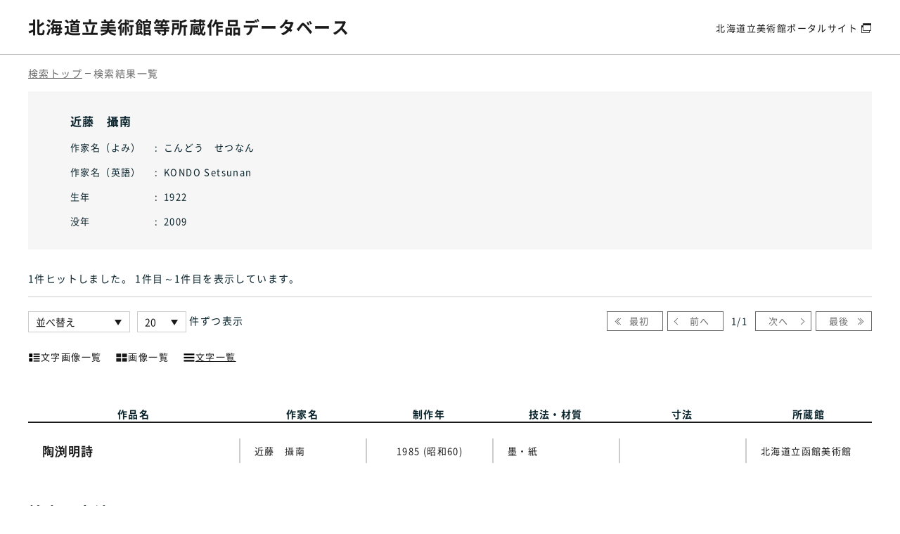

--- FILE ---
content_type: text/html; charset=UTF-8
request_url: https://artmuseum.pref.hokkaido.lg.jp/database/artist/2131/text/1
body_size: 4337
content:
<!DOCTYPE html>
<html lang="ja">
<head>

<!-- Global site tag (gtag.js) - Google Analytics -->
<script async src="https://www.googletagmanager.com/gtag/js?id=UA-200693539-1"></script>
<script>
  window.dataLayer = window.dataLayer || [];
  function gtag(){dataLayer.push(arguments);}
  gtag('js', new Date());

  gtag('config', 'UA-200693539-1');
</script>

<meta charset="utf-8">
<meta http-equiv="X-UA-Compatible" content="IE=edge">
<meta name="viewport" content="width=device-width, initial-scale=1">
<meta name="description" content="北海道立美術館等所蔵作品データベースでは、北海道立美術館（北海道立近代美術館、北海道立三岸好太郎美術館、北海道立旭川美術館、北海道立函館美術館、
北海道立帯広美術館）、北海道立釧路芸術館の所蔵作品のデータと作品画像を公開中です。" />
<meta name="keywords" content="北海道立美術館,美術館,北海道,所蔵作品,データベース,近代美術館,三岸好太郎美術館,旭川美術館,函館美術館,帯広美術館,釧路芸術館" />

<link rel="shortcut icon" href="https://artmuseum.pref.hokkaido.lg.jp/assets/portal/img/database-favicon.ico">
<link rel="canonical" href="https://artmuseum.pref.hokkaido.lg.jp/database/artist/2131/text/1">
<link rel="alternate" hreflang="ja" lang="ja" href="https://artmuseum.pref.hokkaido.lg.jp/database/artist/2131/text/1">

<title>検索トップ | 北海道立美術館等所蔵作品データベース</title>
<meta property="og:type" content="article">
<meta property="og:title" content="北海道立美術館等所蔵作品データベース" />
<meta property="og:url" content="https://artmuseum.pref.hokkaido.lg.jp/database" />

<meta name="twitter:title" content="北海道立美術館等所蔵作品データベース">

<link rel="stylesheet" href="/assets/portal/css/reset.css">
<link rel="stylesheet" href="/assets/portal/vendor/magnific-popup/magnific-popup.css">
<link rel="stylesheet" href="/assets/portal/vendor/remodal/remodal.css">
<link rel="stylesheet" href="/assets/portal/vendor/scroll-hint-master/scroll-hint.css">
<link rel="stylesheet" href="/assets/portal/vendor/slick/slick.css">
<link rel="stylesheet" href="/assets/portal/vendor/perfect-scrollbar/perfect-scrollbar.css">
<link rel="stylesheet" href="/assets/portal/css/common.css?210825">
<link rel="stylesheet" href="/assets/portal/css/accessibility.css?210825"><link rel="stylesheet" href="https://artmuseum.pref.hokkaido.lg.jp/assets/portal/css/article_parts.css">
<link rel="stylesheet" href="https://artmuseum.pref.hokkaido.lg.jp/assets/portal/css/contents.css">
<link rel="stylesheet" href="https://artmuseum.pref.hokkaido.lg.jp/assets/portal/css/database.css?210831">

<script src="https://ajax.googleapis.com/ajax/libs/jquery/3.6.0/jquery.min.js"></script>

</head>

<body class="js-focus-visible">
    <a href="#contentsTop" class="skip">本文へスキップします。</a>

    <div id="wrap">

<!-- header -->
<header class="database-header">
    <div class="database-header__inner">
        <h1 class="database-header__logo"><a href="https://artmuseum.pref.hokkaido.lg.jp/database">北海道立美術館等<br class="sp_inline">所蔵作品データベース</a></h1>
        <div class="database-header__nav">
            <a href="https://artmuseum.pref.hokkaido.lg.jp/" target="_blank">北海道立美術館<br class="sp_tab_inline">ポータルサイト</a>
        </div>
    </div>
</header>
        <div id="contentsTop" class="main-contents database">
            <div class="breadcrumb-area database-breadcrumb">
                <div class="inner-large">
                    <ul class="breadcrumb-list">
                        <li><a href="https://artmuseum.pref.hokkaido.lg.jp/database">検索トップ</a></li>
                        <li><span>検索結果一覧</span></li>
                    </ul>
                </div>
            </div>

            <div class="inner-large">
                <form action="https://artmuseum.pref.hokkaido.lg.jp/database/artist/2131/text" name="searchform" method="get">
                    <div class="author-search">
                        <div class="author-search__results">
                            <span class="title">近藤　攝南</span>
                            <div class="author-search__results-wrap">
                                <div class="author-search__results-item">
                                    <dl class="list">
                                        <dt>作家名（よみ）</dt>
                                        <dd>こんどう　せつなん</dd>
                                    </dl>
                                    <dl class="list">
                                        <dt>作家名（英語）</dt>
                                        <dd>KONDO Setsunan</dd>
                                    </dl>
                                    <dl class="list">
                                        <dt>生年</dt>
                                        <dd>1922</dd>
                                    </dl>
                                    <dl class="list">
                                        <dt>没年</dt>
                                        <dd>2009</dd>
                                    </dl>
                                </div>
                            </div>
                        </div>
                    </div>

                    <div class="result-info-area">
                        <div class="result-text">
                            <p id="msgHitCnt">1件ヒット<span>しました</span>。 1件目～1件目<span>を表示しています</span>。</p>
                        </div><!-- /.result-text -->

                        <div class="result-display">
                            <ul class="result-select-area">
                                <li class="sort">
                                    <span class="select-wrap">
                                        <select name="sort_type">
                                            <option value="">並べ替え</option>
                                            <option value="title_asc" >作品名 昇順</option>
                                            <option value="title_desc" >作品名 降順</option>
                                            <option value="artist_asc" >作家 昇順</option>
                                            <option value="artist_desc" >作家 降順</option>
                                            <option value="year_asc" >制作年 昇順</option>
                                            <option value="year_desc" >制作年 降順</option>
                                            <option value="tech_mate_asc" >技法・材質 昇順</option>
                                            <option value="tech_mate_desc" >技法・材質 降順</option>
                                            <option value="size_asc" >寸法 昇順</option>
                                            <option value="size_desc" >寸法 降順</option>
                                        </select>
                                    </span>
                                </li>
                                <li class="numb">
                                    <span class="select-wrap">
                                        <select name="per_page">
                                            <option value="5" >5</option>
                                            <option value="10" >10</option>
                                            <option value="20"  selected="selected">20</option>
                                            <option value="50" >50</option>
                                            <option value="100" >100</option>
                                        </select>
                                    </span>
                                    <span class="text">件ずつ表示</span>
                                </li>
                            </ul><!-- /.result-select-area -->

                            <nav class="result-pager" id="pagenation_head">
                                <ul>
                                    <li id="navFirst" class="navFirst no-link"><a href="https://artmuseum.pref.hokkaido.lg.jp/database/artist/2131/text">最初</a></li>
                                    <li id="navPrev" class="navPrev no-link"><a href="https://artmuseum.pref.hokkaido.lg.jp/database/artist/2131/text">前へ</a></li>
                                    <li id="nowPage" class="nowPage">
                                        <div>1<span>/</span>1</div>
                                    </li>
                                    <li id="navNext" class="navNext no-link"><a href="https://artmuseum.pref.hokkaido.lg.jp/database/artist/2131/text">次へ</a></li>
                                    <li id="navLast" class="navLast no-link"><a href="https://artmuseum.pref.hokkaido.lg.jp/database/artist/2131/text/1">最後</a></li>
                                </ul>
                            </nav>
                        </div><!-- /.result-display -->

                        <div class="result-type">
                            <ul id="change_list">
                                <li class=""><a href="https://artmuseum.pref.hokkaido.lg.jp/database/artist/2131/image_text/1"><span class="ico"><img src="https://artmuseum.pref.hokkaido.lg.jp/assets/img/common/ico_image_text.svg" alt="" class="desvg"></span>文字画像一覧</a></li>
                                <li class=""><a href="https://artmuseum.pref.hokkaido.lg.jp/database/artist/2131/image/1"><span class="ico"><img src="https://artmuseum.pref.hokkaido.lg.jp/assets/img/common/ico_only_image.svg" alt="" class="desvg"></span>画像一覧</a></li>
                                <li class="link-on"><a href="https://artmuseum.pref.hokkaido.lg.jp/database/artist/2131/text/1"><span class="ico"><img src="https://artmuseum.pref.hokkaido.lg.jp/assets/img/common/ico_only_text.svg" alt="" class="desvg"></span>文字一覧</a></li>
                            </ul>
                        </div>
                        <!-- /.result-type -->
                    </div>
                </form>

                <div class="result-content">
                    <div class="paragraph box-body">
                        <div class="row">
                            <div class="col-md-12">
                                <ul class="text-link-hints">
                                    <li class="title"><span>作品名</span></li>
                                    <li class="artist"><span>作家名</span></li>
                                    <li class="year"><span>制作年</span></li>
                                    <li class="technique"><span>技法・材質</span></li>
                                    <li class="size"><span>寸法</span></li>
                                    <li class="museum"><span>所蔵館</span></li>
                                </ul>
                                <ul class="database-list">
                                    <li class="database-link text-link">
                                        <a href="https://artmuseum.pref.hokkaido.lg.jp/database/collection/8224">
                                            <dl>
                                                <dd>
                                                    <div class="title"><span class="category">作品名：</span>陶渕明詩</div>
                                                    <ul class="data-list">
                                                        <li class="artist">
                                                            <div class="wrap"><span class="category">作家名：</span>近藤　攝南</div>
                                                        </li>
                                                        <li class="year">
                                                            <div class="wrap"><span class="category">制作年：</span>1985 (昭和60)</div>
                                                        </li>
                                                        <li class="technique">
                                                            <div class="wrap"><span class="category">技法・材質：</span>墨・紙</div>
                                                        </li>
                                                        <li class="size">
                                                            <div class="wrap"><span class="category">寸法：</span></div>
                                                        </li>
                                                        <li class="museum">
                                                            <div class="wrap"><span class="category">所蔵館：</span>北海道立函館美術館</div>
                                                        </li>
                                                    </ul>
                                                </dd>
                                            </dl>
                                        </a>
                                    </li><!-- /.database-link text-link -->
                                </ul>
                            </div>

                        </div>
                    </div>
                </div><!-- /.result-content -->

                <!-- 凡例 -->
                <div class="search-guideline">
    <h3 class="title">検索の方法</h3>
    <dl class="list">
        <dt>検索時の注意事項は以下の通り</dt>
        <dd>
            <ul>
                <li>「作家名」をフルネームで入力する場合、姓と名の間に全角スペースを入力。姓のみ、名のみでも検索可。</li>
                <li>「作家名」の漢字表記がある作家は、漢字で入力。よみがな（ひらがな・カタカナ）のみではヒットしない。</li>
                <li>「作家名」が欧文の作家は、カタカナで「姓、名」と入力。姓のみ、名のみでも検索可。</li>
                <li>「制作年」は、北海道および日本の作品については西暦・和暦のどちらでも検索可、海外の作品については西暦で入力。</li>
            </ul>
        </dd>
    </dl>
    <dl class="list">
        <dt>作家に関する注意事項は以下の通り</dt>
        <dd>
            <ul>
                <li>「作家一覧から探す」は、作家の姓を五十音順に掲載（海外作家も日本語表記による）。</li>
            </ul>
        </dd>
    </dl>
    <dl class="list">
        <dt>作品に関する注意事項は以下の通り</dt>
        <dd>
            <ul>
                <li>作品画像は著作権法第47条に関するガイドラインに従い、サムネイルサイズ（32,400画素）以下で掲載。</li>
                <li>寸法は平面の場合［縦×横］、立体の場合は［奥行×幅×高さ］または［径×高さ］。</li>
                <li>単位は全てcm。</li>
                <li>初出展覧会は、「展覧会名（会場）、開催年」。開催年は、日本の場合「西暦（和暦）」、海外の場合は「西暦」。</li>
                <li>作品画像は部分図の場合もある。</li>
                <li>作品画像は準備の整ったものから随時公開。</li>
            </ul>
        </dd>
    </dl>
    <p class="notes">※画像の二次利用（特別観覧）および著作権等に関しては、各所蔵美術館に問い合わせください。<br>※各所蔵館および著作権者に断りのない画像の二次利用は禁止します。</p>
</div>            </div><!-- /.inner-large -->

        </div><!-- //.main_contents -->

<!-- footer -->
<footer class="database-footer">
    <div class="database-footer__inner">
        <small class="database-footer__copy">Powered By I.B.MUSEUM SaaS</small>
        <ul class="database-footer__link">
            <li><a href="https://artmuseum.pref.hokkaido.lg.jp/sitepolicy" target="_blank">サイトポリシー</a></li>
            <li><a href="https://artmuseum.pref.hokkaido.lg.jp/guideline" target="_blank">ホームページの基本方針・ガイドライン</a></li>
        </ul>
    </div>
    <a href="" id="topback" class="database-footer__pagetop font-hind">PAGE<br>TOP</a>
</footer>
    </div>
    <!-- /#wrap-end -->

<script src="/assets/portal/js/jquery.easing.min.js"></script>
<script src="/assets/portal/vendor/magnific-popup/jquery.magnific-popup.min.js"></script>
<script src="/assets/portal/vendor/matchHeight/jquery.matchHeight-min.js"></script>
<script src="/assets/portal/vendor/scroll-hint-master/scroll-hint.js"></script>
<script src="/assets/portal/vendor/focus-visible/focus-visible.js"></script>
<script src="/assets/portal/vendor/remodal/remodal.js"></script>
<script src="/assets/portal/vendor/slick/slick.js"></script>
<script src="/assets/portal/vendor/perfect-scrollbar/perfect-scrollbar.min.js"></script>
<script src="/assets/portal/vendor/jquery.cookie.js"></script>
<script src="/assets/portal/js/common.js"></script><script src="https://artmuseum.pref.hokkaido.lg.jp/assets/portal/js/article_parts.js"></script>
<script type="text/javascript">
    //右クリック禁止
    document.oncontextmenu = function() { alert("右クリック禁止です。"); return false; }

    $(document).ready(function() {
        $('.search-toggle button').click(function() {
            $('.search-flex').slideToggle();
            $('.search-toggle button').toggleClass("open");
        })

        // ページ内件数・並び順の選択
        $('select[name="per_page"], select[name="sort_type"]').on('change', function(){
            $('form[name="searchform"]').submit();
        });
        // 検索ボタンクリック
        $('#btnSearch').on('click', function(){
            $('form[name="searchform"]').attr('action', 'https://artmuseum.pref.hokkaido.lg.jp/database/artist/2131/text').submit();
        });
        // ページネーションクリック / 一覧の変更 / 上部ナビ
        $('#pagenation a.clickable, #change_list a, #pagenation_head a').on('click', function(){
            var url = $(this).attr('href');
            $('form[name="searchform"]').attr('action', url).submit();
            return false;
        });
    });
</script>
</body>

</html>
